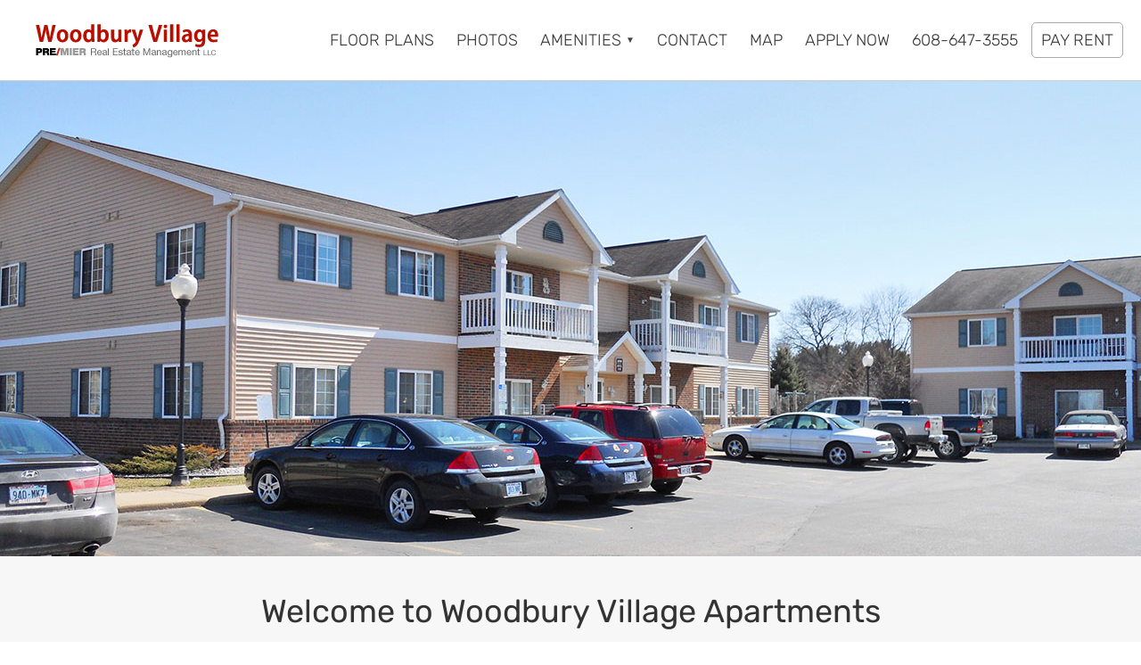

--- FILE ---
content_type: text/html; charset=UTF-8
request_url: https://woodburyvillageapartmentliving.com/
body_size: 8526
content:
<!DOCTYPE html>
<html lang="en-US">
<head >
<meta charset="UTF-8" />
<meta name="viewport" content="width=device-width, initial-scale=1" />
<meta name='robots' content='index, follow, max-image-preview:large, max-snippet:-1, max-video-preview:-1' />

	<!-- This site is optimized with the Yoast SEO plugin v26.7 - https://yoast.com/wordpress/plugins/seo/ -->
	<title>Woodbury Village - Apartments for Rent in Richland Center, Wisconsin</title>
	<meta name="description" content="Welcome to Woodbury Village Apartments featuring 1, 2 and 3 bedroom apartments in Richland Center, Wisconsin. View our floor plans &amp; gallery now." />
	<link rel="canonical" href="https://woodburyvillageapartmentliving.com/" />
	<meta property="og:locale" content="en_US" />
	<meta property="og:type" content="website" />
	<meta property="og:title" content="Woodbury Village - Apartments for Rent in Richland Center, Wisconsin" />
	<meta property="og:description" content="Welcome to Woodbury Village Apartments featuring 1, 2 and 3 bedroom apartments in Richland Center, Wisconsin. View our floor plans &amp; gallery now." />
	<meta property="og:url" content="https://woodburyvillageapartmentliving.com/" />
	<meta property="og:site_name" content="Woodbury Village" />
	<meta property="article:publisher" content="https://www.facebook.com/Pre3PropertyManagement" />
	<meta property="article:modified_time" content="2020-12-04T16:42:59+00:00" />
	<meta property="og:image" content="https://woodburyvillageapartmentliving.com/wp-content/uploads/2020/08/front-page-header.jpg" />
	<meta property="og:image:width" content="1280" />
	<meta property="og:image:height" content="540" />
	<meta property="og:image:type" content="image/jpeg" />
	<meta name="twitter:card" content="summary_large_image" />
	<meta name="twitter:site" content="@PRE_Three" />
	<script type="application/ld+json" class="yoast-schema-graph">{"@context":"https://schema.org","@graph":[{"@type":"WebPage","@id":"https://woodburyvillageapartmentliving.com/#webpage","url":"https://woodburyvillageapartmentliving.com/","name":"Woodbury Village - Apartments for Rent in Richland Center, Wisconsin","isPartOf":{"@id":"https://woodburyvillageapartmentliving.com/#website"},"about":{"@id":"https://woodburyvillageapartmentliving.com/#organization"},"primaryImageOfPage":{"@id":"https://woodburyvillageapartmentliving.com/#primaryimage"},"image":{"@id":"https://woodburyvillageapartmentliving.com/#primaryimage"},"thumbnailUrl":"https://woodburyvillageapartmentliving.com/wp-content/uploads/2020/08/front-page-header.jpg","datePublished":"2020-05-04T18:19:59+00:00","dateModified":"2020-12-04T16:42:59+00:00","description":"Welcome to Woodbury Village Apartments featuring 1, 2 and 3 bedroom apartments in Richland Center, Wisconsin. View our floor plans & gallery now.","breadcrumb":{"@id":"https://woodburyvillageapartmentliving.com/#breadcrumb"},"inLanguage":"en-US","potentialAction":[{"@type":"ReadAction","target":["https://woodburyvillageapartmentliving.com/"]}],"publisher":{"@id":"https://woodburyvillageapartmentliving.com/#organization"}},{"@type":"ImageObject","inLanguage":"en-US","@id":"https://woodburyvillageapartmentliving.com/#primaryimage","url":"https://woodburyvillageapartmentliving.com/wp-content/uploads/2020/08/front-page-header.jpg","contentUrl":"https://woodburyvillageapartmentliving.com/wp-content/uploads/2020/08/front-page-header.jpg","width":1280,"height":540,"caption":"Woodbury Village Apartments, Richland Center, WI - Exterior"},{"@type":"BreadcrumbList","@id":"https://woodburyvillageapartmentliving.com/#breadcrumb","itemListElement":[{"@type":"ListItem","position":1,"name":"Home"}]},{"@type":"WebSite","@id":"https://woodburyvillageapartmentliving.com/#website","url":"https://woodburyvillageapartmentliving.com/","name":"Woodbury Village","description":"A PRE/3 Property","publisher":{"@id":"https://woodburyvillageapartmentliving.com/#organization"},"potentialAction":[{"@type":"SearchAction","target":{"@type":"EntryPoint","urlTemplate":"https://woodburyvillageapartmentliving.com/?s={search_term_string}"},"query-input":{"@type":"PropertyValueSpecification","valueRequired":true,"valueName":"search_term_string"}}],"inLanguage":"en-US"},{"@type":"Organization","@id":"https://woodburyvillageapartmentliving.com/#organization","name":"Woodbury Village","url":"https://woodburyvillageapartmentliving.com/","logo":{"@type":"ImageObject","inLanguage":"en-US","@id":"https://woodburyvillageapartmentliving.com/#/schema/logo/image/","url":"https://woodburyvillageapartmentliving.com/wp-content/uploads/2023/04/logo-696.png","contentUrl":"https://woodburyvillageapartmentliving.com/wp-content/uploads/2023/04/logo-696.png","width":696,"height":696,"caption":"Woodbury Village Apartments"},"image":{"@id":"https://woodburyvillageapartmentliving.com/#/schema/logo/image/"},"sameAs":["https://www.facebook.com/Pre3PropertyManagement","https://x.com/PRE_Three"]},{"@type":"LocalBusiness","@id":"https://woodburyvillageapartmentliving.com/#local_business","name":"Woodbury Village","address":{"@type":"PostalAddress","streetAddress":"1684 Wedgewood Dr","addressLocality":"Richland Center","addressRegion":"WI","addressCountry":"US","postalCode":"53581"},"hasMap":"https://woodburyvillageapartmentliving.com/directions/","image":["https://woodburyvillageapartmentliving.com/wp-content/uploads/2020/08/gallery-6.jpg"],"logo":"https://woodburyvillageapartmentliving.com/wp-content/uploads/2023/04/logo-696.png","priceRange":"$520-$999","telephone":"608-647-555","url":"https://woodburyvillageapartmentliving.com/","containsPlace":{"type":"Apartment","petsAllowed":"true"},"type":"ApartmentComplex","tourBookingPage":"https://woodburyvillageapartmentliving.com/contact/"}]}</script>
	<!-- / Yoast SEO plugin. -->


<link rel="alternate" type="application/rss+xml" title="Woodbury Village &raquo; Feed" href="https://woodburyvillageapartmentliving.com/feed/" />
<link rel="alternate" type="application/rss+xml" title="Woodbury Village &raquo; Comments Feed" href="https://woodburyvillageapartmentliving.com/comments/feed/" />
<link rel="alternate" title="oEmbed (JSON)" type="application/json+oembed" href="https://woodburyvillageapartmentliving.com/wp-json/oembed/1.0/embed?url=https%3A%2F%2Fwoodburyvillageapartmentliving.com%2F" />
<link rel="alternate" title="oEmbed (XML)" type="text/xml+oembed" href="https://woodburyvillageapartmentliving.com/wp-json/oembed/1.0/embed?url=https%3A%2F%2Fwoodburyvillageapartmentliving.com%2F&#038;format=xml" />
<style id='wp-img-auto-sizes-contain-inline-css' type='text/css'>
img:is([sizes=auto i],[sizes^="auto," i]){contain-intrinsic-size:3000px 1500px}
/*# sourceURL=wp-img-auto-sizes-contain-inline-css */
</style>
<style id='wp-block-library-inline-css' type='text/css'>
:root{--wp-block-synced-color:#7a00df;--wp-block-synced-color--rgb:122,0,223;--wp-bound-block-color:var(--wp-block-synced-color);--wp-editor-canvas-background:#ddd;--wp-admin-theme-color:#007cba;--wp-admin-theme-color--rgb:0,124,186;--wp-admin-theme-color-darker-10:#006ba1;--wp-admin-theme-color-darker-10--rgb:0,107,160.5;--wp-admin-theme-color-darker-20:#005a87;--wp-admin-theme-color-darker-20--rgb:0,90,135;--wp-admin-border-width-focus:2px}@media (min-resolution:192dpi){:root{--wp-admin-border-width-focus:1.5px}}.wp-element-button{cursor:pointer}:root .has-very-light-gray-background-color{background-color:#eee}:root .has-very-dark-gray-background-color{background-color:#313131}:root .has-very-light-gray-color{color:#eee}:root .has-very-dark-gray-color{color:#313131}:root .has-vivid-green-cyan-to-vivid-cyan-blue-gradient-background{background:linear-gradient(135deg,#00d084,#0693e3)}:root .has-purple-crush-gradient-background{background:linear-gradient(135deg,#34e2e4,#4721fb 50%,#ab1dfe)}:root .has-hazy-dawn-gradient-background{background:linear-gradient(135deg,#faaca8,#dad0ec)}:root .has-subdued-olive-gradient-background{background:linear-gradient(135deg,#fafae1,#67a671)}:root .has-atomic-cream-gradient-background{background:linear-gradient(135deg,#fdd79a,#004a59)}:root .has-nightshade-gradient-background{background:linear-gradient(135deg,#330968,#31cdcf)}:root .has-midnight-gradient-background{background:linear-gradient(135deg,#020381,#2874fc)}:root{--wp--preset--font-size--normal:16px;--wp--preset--font-size--huge:42px}.has-regular-font-size{font-size:1em}.has-larger-font-size{font-size:2.625em}.has-normal-font-size{font-size:var(--wp--preset--font-size--normal)}.has-huge-font-size{font-size:var(--wp--preset--font-size--huge)}.has-text-align-center{text-align:center}.has-text-align-left{text-align:left}.has-text-align-right{text-align:right}.has-fit-text{white-space:nowrap!important}#end-resizable-editor-section{display:none}.aligncenter{clear:both}.items-justified-left{justify-content:flex-start}.items-justified-center{justify-content:center}.items-justified-right{justify-content:flex-end}.items-justified-space-between{justify-content:space-between}.screen-reader-text{border:0;clip-path:inset(50%);height:1px;margin:-1px;overflow:hidden;padding:0;position:absolute;width:1px;word-wrap:normal!important}.screen-reader-text:focus{background-color:#ddd;clip-path:none;color:#444;display:block;font-size:1em;height:auto;left:5px;line-height:normal;padding:15px 23px 14px;text-decoration:none;top:5px;width:auto;z-index:100000}html :where(.has-border-color){border-style:solid}html :where([style*=border-top-color]){border-top-style:solid}html :where([style*=border-right-color]){border-right-style:solid}html :where([style*=border-bottom-color]){border-bottom-style:solid}html :where([style*=border-left-color]){border-left-style:solid}html :where([style*=border-width]){border-style:solid}html :where([style*=border-top-width]){border-top-style:solid}html :where([style*=border-right-width]){border-right-style:solid}html :where([style*=border-bottom-width]){border-bottom-style:solid}html :where([style*=border-left-width]){border-left-style:solid}html :where(img[class*=wp-image-]){height:auto;max-width:100%}:where(figure){margin:0 0 1em}html :where(.is-position-sticky){--wp-admin--admin-bar--position-offset:var(--wp-admin--admin-bar--height,0px)}@media screen and (max-width:600px){html :where(.is-position-sticky){--wp-admin--admin-bar--position-offset:0px}}

/*# sourceURL=wp-block-library-inline-css */
</style><style id='global-styles-inline-css' type='text/css'>
:root{--wp--preset--aspect-ratio--square: 1;--wp--preset--aspect-ratio--4-3: 4/3;--wp--preset--aspect-ratio--3-4: 3/4;--wp--preset--aspect-ratio--3-2: 3/2;--wp--preset--aspect-ratio--2-3: 2/3;--wp--preset--aspect-ratio--16-9: 16/9;--wp--preset--aspect-ratio--9-16: 9/16;--wp--preset--color--black: #000000;--wp--preset--color--cyan-bluish-gray: #abb8c3;--wp--preset--color--white: #ffffff;--wp--preset--color--pale-pink: #f78da7;--wp--preset--color--vivid-red: #cf2e2e;--wp--preset--color--luminous-vivid-orange: #ff6900;--wp--preset--color--luminous-vivid-amber: #fcb900;--wp--preset--color--light-green-cyan: #7bdcb5;--wp--preset--color--vivid-green-cyan: #00d084;--wp--preset--color--pale-cyan-blue: #8ed1fc;--wp--preset--color--vivid-cyan-blue: #0693e3;--wp--preset--color--vivid-purple: #9b51e0;--wp--preset--gradient--vivid-cyan-blue-to-vivid-purple: linear-gradient(135deg,rgb(6,147,227) 0%,rgb(155,81,224) 100%);--wp--preset--gradient--light-green-cyan-to-vivid-green-cyan: linear-gradient(135deg,rgb(122,220,180) 0%,rgb(0,208,130) 100%);--wp--preset--gradient--luminous-vivid-amber-to-luminous-vivid-orange: linear-gradient(135deg,rgb(252,185,0) 0%,rgb(255,105,0) 100%);--wp--preset--gradient--luminous-vivid-orange-to-vivid-red: linear-gradient(135deg,rgb(255,105,0) 0%,rgb(207,46,46) 100%);--wp--preset--gradient--very-light-gray-to-cyan-bluish-gray: linear-gradient(135deg,rgb(238,238,238) 0%,rgb(169,184,195) 100%);--wp--preset--gradient--cool-to-warm-spectrum: linear-gradient(135deg,rgb(74,234,220) 0%,rgb(151,120,209) 20%,rgb(207,42,186) 40%,rgb(238,44,130) 60%,rgb(251,105,98) 80%,rgb(254,248,76) 100%);--wp--preset--gradient--blush-light-purple: linear-gradient(135deg,rgb(255,206,236) 0%,rgb(152,150,240) 100%);--wp--preset--gradient--blush-bordeaux: linear-gradient(135deg,rgb(254,205,165) 0%,rgb(254,45,45) 50%,rgb(107,0,62) 100%);--wp--preset--gradient--luminous-dusk: linear-gradient(135deg,rgb(255,203,112) 0%,rgb(199,81,192) 50%,rgb(65,88,208) 100%);--wp--preset--gradient--pale-ocean: linear-gradient(135deg,rgb(255,245,203) 0%,rgb(182,227,212) 50%,rgb(51,167,181) 100%);--wp--preset--gradient--electric-grass: linear-gradient(135deg,rgb(202,248,128) 0%,rgb(113,206,126) 100%);--wp--preset--gradient--midnight: linear-gradient(135deg,rgb(2,3,129) 0%,rgb(40,116,252) 100%);--wp--preset--font-size--small: 13px;--wp--preset--font-size--medium: 20px;--wp--preset--font-size--large: 36px;--wp--preset--font-size--x-large: 42px;--wp--preset--spacing--20: 0.44rem;--wp--preset--spacing--30: 0.67rem;--wp--preset--spacing--40: 1rem;--wp--preset--spacing--50: 1.5rem;--wp--preset--spacing--60: 2.25rem;--wp--preset--spacing--70: 3.38rem;--wp--preset--spacing--80: 5.06rem;--wp--preset--shadow--natural: 6px 6px 9px rgba(0, 0, 0, 0.2);--wp--preset--shadow--deep: 12px 12px 50px rgba(0, 0, 0, 0.4);--wp--preset--shadow--sharp: 6px 6px 0px rgba(0, 0, 0, 0.2);--wp--preset--shadow--outlined: 6px 6px 0px -3px rgb(255, 255, 255), 6px 6px rgb(0, 0, 0);--wp--preset--shadow--crisp: 6px 6px 0px rgb(0, 0, 0);}:where(.is-layout-flex){gap: 0.5em;}:where(.is-layout-grid){gap: 0.5em;}body .is-layout-flex{display: flex;}.is-layout-flex{flex-wrap: wrap;align-items: center;}.is-layout-flex > :is(*, div){margin: 0;}body .is-layout-grid{display: grid;}.is-layout-grid > :is(*, div){margin: 0;}:where(.wp-block-columns.is-layout-flex){gap: 2em;}:where(.wp-block-columns.is-layout-grid){gap: 2em;}:where(.wp-block-post-template.is-layout-flex){gap: 1.25em;}:where(.wp-block-post-template.is-layout-grid){gap: 1.25em;}.has-black-color{color: var(--wp--preset--color--black) !important;}.has-cyan-bluish-gray-color{color: var(--wp--preset--color--cyan-bluish-gray) !important;}.has-white-color{color: var(--wp--preset--color--white) !important;}.has-pale-pink-color{color: var(--wp--preset--color--pale-pink) !important;}.has-vivid-red-color{color: var(--wp--preset--color--vivid-red) !important;}.has-luminous-vivid-orange-color{color: var(--wp--preset--color--luminous-vivid-orange) !important;}.has-luminous-vivid-amber-color{color: var(--wp--preset--color--luminous-vivid-amber) !important;}.has-light-green-cyan-color{color: var(--wp--preset--color--light-green-cyan) !important;}.has-vivid-green-cyan-color{color: var(--wp--preset--color--vivid-green-cyan) !important;}.has-pale-cyan-blue-color{color: var(--wp--preset--color--pale-cyan-blue) !important;}.has-vivid-cyan-blue-color{color: var(--wp--preset--color--vivid-cyan-blue) !important;}.has-vivid-purple-color{color: var(--wp--preset--color--vivid-purple) !important;}.has-black-background-color{background-color: var(--wp--preset--color--black) !important;}.has-cyan-bluish-gray-background-color{background-color: var(--wp--preset--color--cyan-bluish-gray) !important;}.has-white-background-color{background-color: var(--wp--preset--color--white) !important;}.has-pale-pink-background-color{background-color: var(--wp--preset--color--pale-pink) !important;}.has-vivid-red-background-color{background-color: var(--wp--preset--color--vivid-red) !important;}.has-luminous-vivid-orange-background-color{background-color: var(--wp--preset--color--luminous-vivid-orange) !important;}.has-luminous-vivid-amber-background-color{background-color: var(--wp--preset--color--luminous-vivid-amber) !important;}.has-light-green-cyan-background-color{background-color: var(--wp--preset--color--light-green-cyan) !important;}.has-vivid-green-cyan-background-color{background-color: var(--wp--preset--color--vivid-green-cyan) !important;}.has-pale-cyan-blue-background-color{background-color: var(--wp--preset--color--pale-cyan-blue) !important;}.has-vivid-cyan-blue-background-color{background-color: var(--wp--preset--color--vivid-cyan-blue) !important;}.has-vivid-purple-background-color{background-color: var(--wp--preset--color--vivid-purple) !important;}.has-black-border-color{border-color: var(--wp--preset--color--black) !important;}.has-cyan-bluish-gray-border-color{border-color: var(--wp--preset--color--cyan-bluish-gray) !important;}.has-white-border-color{border-color: var(--wp--preset--color--white) !important;}.has-pale-pink-border-color{border-color: var(--wp--preset--color--pale-pink) !important;}.has-vivid-red-border-color{border-color: var(--wp--preset--color--vivid-red) !important;}.has-luminous-vivid-orange-border-color{border-color: var(--wp--preset--color--luminous-vivid-orange) !important;}.has-luminous-vivid-amber-border-color{border-color: var(--wp--preset--color--luminous-vivid-amber) !important;}.has-light-green-cyan-border-color{border-color: var(--wp--preset--color--light-green-cyan) !important;}.has-vivid-green-cyan-border-color{border-color: var(--wp--preset--color--vivid-green-cyan) !important;}.has-pale-cyan-blue-border-color{border-color: var(--wp--preset--color--pale-cyan-blue) !important;}.has-vivid-cyan-blue-border-color{border-color: var(--wp--preset--color--vivid-cyan-blue) !important;}.has-vivid-purple-border-color{border-color: var(--wp--preset--color--vivid-purple) !important;}.has-vivid-cyan-blue-to-vivid-purple-gradient-background{background: var(--wp--preset--gradient--vivid-cyan-blue-to-vivid-purple) !important;}.has-light-green-cyan-to-vivid-green-cyan-gradient-background{background: var(--wp--preset--gradient--light-green-cyan-to-vivid-green-cyan) !important;}.has-luminous-vivid-amber-to-luminous-vivid-orange-gradient-background{background: var(--wp--preset--gradient--luminous-vivid-amber-to-luminous-vivid-orange) !important;}.has-luminous-vivid-orange-to-vivid-red-gradient-background{background: var(--wp--preset--gradient--luminous-vivid-orange-to-vivid-red) !important;}.has-very-light-gray-to-cyan-bluish-gray-gradient-background{background: var(--wp--preset--gradient--very-light-gray-to-cyan-bluish-gray) !important;}.has-cool-to-warm-spectrum-gradient-background{background: var(--wp--preset--gradient--cool-to-warm-spectrum) !important;}.has-blush-light-purple-gradient-background{background: var(--wp--preset--gradient--blush-light-purple) !important;}.has-blush-bordeaux-gradient-background{background: var(--wp--preset--gradient--blush-bordeaux) !important;}.has-luminous-dusk-gradient-background{background: var(--wp--preset--gradient--luminous-dusk) !important;}.has-pale-ocean-gradient-background{background: var(--wp--preset--gradient--pale-ocean) !important;}.has-electric-grass-gradient-background{background: var(--wp--preset--gradient--electric-grass) !important;}.has-midnight-gradient-background{background: var(--wp--preset--gradient--midnight) !important;}.has-small-font-size{font-size: var(--wp--preset--font-size--small) !important;}.has-medium-font-size{font-size: var(--wp--preset--font-size--medium) !important;}.has-large-font-size{font-size: var(--wp--preset--font-size--large) !important;}.has-x-large-font-size{font-size: var(--wp--preset--font-size--x-large) !important;}
/*# sourceURL=global-styles-inline-css */
</style>

<style id='classic-theme-styles-inline-css' type='text/css'>
/*! This file is auto-generated */
.wp-block-button__link{color:#fff;background-color:#32373c;border-radius:9999px;box-shadow:none;text-decoration:none;padding:calc(.667em + 2px) calc(1.333em + 2px);font-size:1.125em}.wp-block-file__button{background:#32373c;color:#fff;text-decoration:none}
/*# sourceURL=/wp-includes/css/classic-themes.min.css */
</style>
<link rel='stylesheet' id='wp-components-css' href='https://woodburyvillageapartmentliving.com/wp-includes/css/dist/components/style.min.css?ver=6.9' type='text/css' media='all' />
<link rel='stylesheet' id='wp-preferences-css' href='https://woodburyvillageapartmentliving.com/wp-includes/css/dist/preferences/style.min.css?ver=6.9' type='text/css' media='all' />
<link rel='stylesheet' id='wp-block-editor-css' href='https://woodburyvillageapartmentliving.com/wp-includes/css/dist/block-editor/style.min.css?ver=6.9' type='text/css' media='all' />
<link rel='stylesheet' id='popup-maker-block-library-style-css' href='https://woodburyvillageapartmentliving.com/wp-content/plugins/popup-maker/dist/packages/block-library-style.css?ver=dbea705cfafe089d65f1' type='text/css' media='all' />
<link rel='stylesheet' id='wpsm_ac-font-awesome-front-css' href='https://woodburyvillageapartmentliving.com/wp-content/plugins/responsive-accordion-and-collapse/css/font-awesome/css/font-awesome.min.css?ver=6.9' type='text/css' media='all' />
<link rel='stylesheet' id='wpsm_ac_bootstrap-front-css' href='https://woodburyvillageapartmentliving.com/wp-content/plugins/responsive-accordion-and-collapse/css/bootstrap-front.css?ver=6.9' type='text/css' media='all' />
<link rel='stylesheet' id='sidr-light-css' href='https://woodburyvillageapartmentliving.com/wp-content/themes/pre3-property/css/jquery.sidr.light.css?ver=6.9' type='text/css' media='all' />
<link rel='stylesheet' id='simple-social-icons-font-css' href='https://woodburyvillageapartmentliving.com/wp-content/plugins/simple-social-icons/css/style.css?ver=4.0.0' type='text/css' media='all' />
<link rel='stylesheet' id='pre-3-property-css' href='https://woodburyvillageapartmentliving.com/wp-content/themes/pre3-property/style.css?ver=1.3.3' type='text/css' media='all' />
<script type="text/javascript" src="https://woodburyvillageapartmentliving.com/wp-includes/js/jquery/jquery.min.js?ver=3.7.1" id="jquery-core-js"></script>
<script type="text/javascript" src="https://woodburyvillageapartmentliving.com/wp-includes/js/jquery/jquery-migrate.min.js?ver=3.4.1" id="jquery-migrate-js"></script>
<script type="text/javascript" id="wpgmza_data-js-extra">
/* <![CDATA[ */
var wpgmza_google_api_status = {"message":"Enqueued","code":"ENQUEUED"};
//# sourceURL=wpgmza_data-js-extra
/* ]]> */
</script>
<script type="text/javascript" src="https://woodburyvillageapartmentliving.com/wp-content/plugins/wp-google-maps/wpgmza_data.js?ver=6.9" id="wpgmza_data-js"></script>
<link rel="https://api.w.org/" href="https://woodburyvillageapartmentliving.com/wp-json/" /><link rel="alternate" title="JSON" type="application/json" href="https://woodburyvillageapartmentliving.com/wp-json/wp/v2/pages/7" /><link rel='shortlink' href='https://woodburyvillageapartmentliving.com/' />
<link rel="icon" href="https://woodburyvillageapartmentliving.com/wp-content/themes/pre3-property/images/favicon.ico" />
<!-- Google tag (gtag.js) -->
<script async src="https://www.googletagmanager.com/gtag/js?id=G-7DEH930DM3"></script>
<script>
  window.dataLayer = window.dataLayer || [];
  function gtag(){dataLayer.push(arguments);}
  gtag('js', new Date());

  gtag('config', 'G-7DEH930DM3');
</script></head>
<body class="home wp-singular page-template-default page page-id-7 wp-theme-genesis wp-child-theme-pre3-property metaslider-plugin wp-featherlight-captions custom-header header-image full-width-content genesis-breadcrumbs-hidden genesis-footer-widgets-visible front-page"><div id="overlay"></div><div class="site-container"><ul class="genesis-skip-link"><li><a href="#genesis-nav-primary" class="screen-reader-shortcut"> Skip to primary navigation</a></li><li><a href="#genesis-content" class="screen-reader-shortcut"> Skip to main content</a></li><li><a href="#genesis-footer-widgets" class="screen-reader-shortcut"> Skip to footer</a></li></ul><header class="site-header"><div class="wrap"><div class="title-area">
	
	<a href="https://woodburyvillageapartmentliving.com/" rel="home">

		<img  src="https://woodburyvillageapartmentliving.com/wp-content/uploads/2020/08/logo-210x50-1.png" width="210" height="50" alt="Woodbury Village">

	</a>

	
<p class="site-title"><a href="https://woodburyvillageapartmentliving.com/">Woodbury Village</a></p><p class="site-description">A PRE/3 Property</p></div><div class="widget-area header-widget-area"><section id="nav_menu-2" class="widget widget_nav_menu"><div class="widget-wrap"><nav class="nav-header"><ul id="menu-top-nav" class="menu genesis-nav-menu js-superfish"><li id="menu-item-294" class="menu-item menu-item-type-custom menu-item-object-custom menu-item-294"><a target="_blank" href="https://login-pre-3.securecafe.com/onlineleasing/woodbury-village-0/floorplans.aspx"><span >Floor Plans</span></a></li>
<li id="menu-item-59" class="menu-item menu-item-type-post_type menu-item-object-page menu-item-59"><a href="https://woodburyvillageapartmentliving.com/photo-gallery/"><span >Photos</span></a></li>
<li id="menu-item-56" class="menu-item menu-item-type-post_type menu-item-object-page menu-item-has-children menu-item-56"><a href="https://woodburyvillageapartmentliving.com/amenities/"><span >Amenities</span></a>
<ul class="sub-menu">
	<li id="menu-item-57" class="menu-item menu-item-type-post_type menu-item-object-page menu-item-57"><a href="https://woodburyvillageapartmentliving.com/neighborhood/"><span >Neighborhood</span></a></li>
	<li id="menu-item-60" class="menu-item menu-item-type-post_type menu-item-object-page menu-item-60"><a href="https://woodburyvillageapartmentliving.com/resident-resources/"><span >Residents</span></a></li>
</ul>
</li>
<li id="menu-item-61" class="menu-item menu-item-type-post_type menu-item-object-page menu-item-61"><a href="https://woodburyvillageapartmentliving.com/contact/"><span >Contact</span></a></li>
<li id="menu-item-62" class="menu-item menu-item-type-post_type menu-item-object-page menu-item-62"><a href="https://woodburyvillageapartmentliving.com/directions/"><span >Map</span></a></li>
<li id="menu-item-260" class="menu-item menu-item-type-custom menu-item-object-custom menu-item-260"><a href="https://login-pre-3.securecafe.com/onlineleasing/woodbury-village-0/guestlogin.aspx"><span >Apply Now</span></a></li>
<li id="menu-item-63" class="menu-item menu-item-type-custom menu-item-object-custom menu-item-63"><a href="tel:608-647-3555"><span >608-647-3555</span></a></li>
<li id="menu-item-64" class="menu-item menu-item-type-custom menu-item-object-custom menu-item-64"><a href="https://login-pre-3.securecafe.com/residentservices/woodbury-village-0/userlogin.aspx"><span >Pay Rent</span></a></li>
</ul></nav></div></section>
<section id="custom_html-2" class="widget_text widget widget_custom_html"><div class="widget_text widget-wrap"><div class="textwidget custom-html-widget"><a id="simple-menu" class="menu-button right" href="#sidr">Menu</a></div></div></section>
</div></div></header><nav class="nav-primary" aria-label="Main" id="genesis-nav-primary"><div class="wrap"><ul id="menu-aux-menu" class="menu genesis-nav-menu menu-primary js-superfish"><li id="menu-item-73" class="menu-item menu-item-type-post_type menu-item-object-page menu-item-73"><a href="https://woodburyvillageapartmentliving.com/directions/"><span >Map</span></a></li>
<li id="menu-item-74" class="menu-item menu-item-type-custom menu-item-object-custom menu-item-74"><a href="tel:608-647-3555"><span >608-647-3555</span></a></li>
<li id="menu-item-75" class="menu-item menu-item-type-custom menu-item-object-custom menu-item-75"><a href="https://login-pre-3.securecafe.com/residentservices/woodbury-village-0/userlogin.aspx"><span >Pay Rent</span></a></li>
</ul></div></nav><div class="site-inner">
		<div class="page-top-feat-img">

			<div class="wrap">

				<div class="bg-img" role="img" aria-label="Woodbury Village Apartments, Richland Center, WI - Exterior" style="background-image:url('https://woodburyvillageapartmentliving.com/wp-content/uploads/2020/08/front-page-header.jpg');"><div class="bg-img-overlay"></div></div>

			</div>

		</div>

	<div id="front-page-1" class="front-page-1"><div class="wrap"><section id="text-2" class="widget widget_text"><div class="widget-wrap"><h3 class="widgettitle widget-title">Welcome to Woodbury Village Apartments</h3>
			<div class="textwidget"><p>When you call Woodbury Village Apartments home, you’ll find yourself in a quiet setting enhanced with a variety of unique <a href="https://woodburyvillageapartmentliving.com/amenities/">amenities</a>. Our community offers <a href="https://login-pre-3.securecafe.com/onlineleasing/woodbury-village-0/floorplans.aspx">one, two and three bedroom floor plans</a> spaciously designed with comfort in mind. The professional, on-site management staff will assist you in meeting all of your needs.</p>
</div>
		</div></section>
</div></div><div id="front-page-2" class="front-page-2"><div class="wrap"><section id="pre3_frontpage_feature_widget-3" class="widget widget_pre3_frontpage_feature_widget"><div class="widget-wrap"><div class="widget-text front-page-feature">
			<a href="https://login-pre-3.securecafe.com/onlineleasing/woodbury-village-0/floorplans.aspx">
				<div class="property-feature" style="background-image: url('https://woodburyvillageapartmentliving.com/wp-content/uploads/2020/05/front-page-feature-4.jpg');">
					<div class="property-feature-overlay">
						<span>Apartment Living in Richland Center, Wisconsin</span>
						<span class="link-label">Floor Plans</span>
					</div>
				</div>
			</a>

			</div></div></section>
<section id="pre3_frontpage_feature_widget-2" class="widget widget_pre3_frontpage_feature_widget"><div class="widget-wrap"><div class="widget-text front-page-feature">
			<a href="https://woodburyvillageapartmentliving.com/amenities/">
				<div class="property-feature" style="background-image: url('https://woodburyvillageapartmentliving.com/wp-content/uploads/2020/05/front-page-feature-3.jpg');">
					<div class="property-feature-overlay">
						<span>Woodbury Village Apartments' Unsurpassed Features</span>
						<span class="link-label">Amenities</span>
					</div>
				</div>
			</a>

			</div></div></section>
<section id="pre3_frontpage_feature_widget-4" class="widget widget_pre3_frontpage_feature_widget"><div class="widget-wrap"><div class="widget-text front-page-feature">
			<a href="https://woodburyvillageapartmentliving.com/photo-gallery/">
				<div class="property-feature" style="background-image: url('https://woodburyvillageapartmentliving.com/wp-content/uploads/2020/05/front-page-feature-1.jpg');">
					<div class="property-feature-overlay">
						<span>Tour Our Apartment Community</span>
						<span class="link-label">Photos</span>
					</div>
				</div>
			</a>

			</div></div></section>
</div></div><div class="content-sidebar-wrap"><main class="content" id="genesis-content"></main><div id="contact-bar" class="contact-bar"><div class="wrap"><section id="pre3_contact_bar_widget-2" class="widget widget_pre3_contact_bar_widget"><div class="widget-wrap"><div class="widget-text contact-bar-widget">
			<ul>
				<li>Woodbury Village Apartments</li>
				<li>
					<span class="tele-phone"></span>
					<a href="tel:608-647-3555">608-647-3555</a>
				</li>
				<li>
					<span class="location-marker"></span>
					<a href="https://woodburyvillageapartmentliving.com/directions/">1684 Wedgewood Dr, Richland Center, WI 53581</a>
				</li>
				<li>
					<span class="envelope"></span>
					<a href="https://woodburyvillageapartmentliving.com/contact/">Email</a>
				</li>
				<li>
					<span class="dbl-rght-arrw"></span>
					<a href="https://login-pre-3.securecafe.com/onlineleasing/woodbury-village-0/guestlogin.aspx">Applicant Portal</a>
				</li>
			</ul>

			</div></div></section>
</div></div></div></div><div class="footer-widgets" id="genesis-footer-widgets"><h2 class="genesis-sidebar-title screen-reader-text">Footer</h2><div class="wrap"><div class="widget-area footer-widgets-1 footer-widget-area"><section id="pre3_res_appl_links_widget-2" class="widget widget_pre3_res_appl_links_widget"><div class="widget-wrap"><div class="widget-text res-appl-links-widget">
			<h4>Residents</h4>
			<ul>
				<li>
					<a href="https://login-pre-3.securecafe.com/residentservices/woodbury-village-0/userlogin.aspx">Pay Rent</a>
				</li>
				<li>
					<a href="https://login-pre-3.securecafe.com/residentservices/woodbury-village-0/userlogin.aspx">Maintenance Request</a>
				</li>
				<li>
					<a href="https://woodburyvillageapartmentliving.com/pet-policy/">Pet Policy</a>
				</li>
				<li>
					<a href="https://pre-3.com/forms">Notice to Vacate</a>
				</li>
				<li>
					<a href="https://paynearme.com/yardicashmap">PayNearMe Locations</a>
				</li>
			</ul>

			<h4>Applicants</h4>
			<ul>
				<li>
					<a href="https://login-pre-3.securecafe.com/onlineleasing/woodbury-village-0/guestlogin.aspx">Apply Online</a>
				</li>
				<li>
					<a href="https://woodburyvillageapartmentliving.com/faq/">Frequently Asked Questions</a>
				</li>
				<li>
					<a href="https://pre-3.com/our-communities/">More PRE/3 Communities</a>
				</li>
			</ul>

			</div></div></section>
</div><div class="widget-area footer-widgets-2 footer-widget-area"><section id="pre3_office_hours_widget-2" class="widget widget_pre3_office_hours_widget"><div class="widget-wrap"><div class="widget-text office-hours-widget"><h3 class="widgettitle widget-title">Office Hours</h3>

			<table>
				<tr class="p3mo">
					<td>Monday</td>
					<td>By Appointment</td>
				</tr>
				<tr class="p3tu">
					<td>Tuesday</td>
					<td>By Appointment</td>
				</tr>
				<tr class="p3we">
					<td>Wednesday</td>
					<td>By Appointment</td>
				</tr>
				<tr class="p3th">
					<td>Thursday</td>
					<td>By Appointment</td>
				</tr>
				<tr class="p3fr">
					<td>Friday</td>
					<td>By Appointment</td>
				</tr>
				<tr class="p3sa">
					<td>Saturday</td>
					<td>Closed</td>
				</tr>
				<tr class="p3su">
					<td>Sunday</td>
					<td>Closed</td>
				</tr>
			</table>

			</div></div></section>
<section id="custom_html-7" class="widget_text widget widget_custom_html"><div class="widget_text widget-wrap"><h3 class="widgettitle widget-title">Investors</h3>
<div class="textwidget custom-html-widget"><a href="https://pre-3.com/property-investments/">Property Investment</a></div></div></section>
</div><div class="widget-area footer-widgets-3 footer-widget-area"><section id="custom_html-6" class="widget_text widget widget_custom_html"><div class="widget_text widget-wrap"><div class="textwidget custom-html-widget"><iframe src="https://www.google.com/maps/embed?pb=!1m18!1m12!1m3!1d11610.891707955197!2d-90.38867573177295!3d43.32005927913416!2m3!1f0!2f0!3f0!3m2!1i1024!2i768!4f13.1!3m3!1m2!1s0x0%3A0xe4df14569fb5ec36!2sWoodbury%20Village%20Apartments!5e0!3m2!1sen!2sus!4v1596570809463!5m2!1sen!2sus" width="900" height="350" frameborder="0" style="border:0;" allowfullscreen="" aria-hidden="false" tabindex="0"></iframe></div></div></section>
</div></div></div><div id="social-footer" class="social-footer"><div class="wrap"><section id="simple-social-icons-2" class="widget simple-social-icons"><div class="widget-wrap"><ul class="alignleft"><li class="ssi-email"><a href="https://woodburyvillageapartmentliving.com/contact/" ><svg role="img" class="social-email" aria-labelledby="social-email-2"><title id="social-email-2">Email</title><use xlink:href="https://woodburyvillageapartmentliving.com/wp-content/plugins/simple-social-icons/symbol-defs.svg#social-email"></use></svg></a></li><li class="ssi-facebook"><a href="https://www.facebook.com/Pre3PropertyManagement" ><svg role="img" class="social-facebook" aria-labelledby="social-facebook-2"><title id="social-facebook-2">Facebook</title><use xlink:href="https://woodburyvillageapartmentliving.com/wp-content/plugins/simple-social-icons/symbol-defs.svg#social-facebook"></use></svg></a></li><li class="ssi-twitter"><a href="https://twitter.com/PRE_Three" ><svg role="img" class="social-twitter" aria-labelledby="social-twitter-2"><title id="social-twitter-2">Twitter</title><use xlink:href="https://woodburyvillageapartmentliving.com/wp-content/plugins/simple-social-icons/symbol-defs.svg#social-twitter"></use></svg></a></li></ul></div></section>
</div></div><footer class="site-footer"><div class="wrap">
	<p class="custom-footer-copyright">Copyright &copy; 2026 <a href="https://www.pre-3.com">PRE/3</a> &middot; All Rights Reserved</p>

	<div id="footer-icons" class="footer-icons"><div class="wrap"><section id="media_image-2" class="widget widget_media_image"><div class="widget-wrap"><img width="111" height="25" src="https://woodburyvillageapartmentliving.com/wp-content/uploads/2020/05/equal-housing-opportunity-icon.png" class="image wp-image-43  attachment-full size-full" alt="" style="max-width: 100%; height: auto;" decoding="async" loading="lazy" /></div></section>
<section id="media_image-3" class="widget widget_media_image"><div class="widget-wrap"><a href="https://woodburyvillageapartmentliving.com/pet-policy/"><img width="27" height="25" src="https://woodburyvillageapartmentliving.com/wp-content/uploads/2020/05/pet-friendly-icon-25.png" class="image wp-image-51  attachment-full size-full" alt="" style="max-width: 100%; height: auto;" decoding="async" loading="lazy" /></a></div></section>
</div></div></div></footer></div><div id="sidr"><span id="close-sidebar"><a href="#">Close Menu</a></span><nav class="nav-secondary" aria-label="Secondary"><div class="wrap"><ul id="menu-off-canvas" class="menu genesis-nav-menu menu-secondary js-superfish"><li id="menu-item-295" class="menu-item menu-item-type-custom menu-item-object-custom menu-item-295"><a target="_blank" href="https://login-pre-3.securecafe.com/onlineleasing/woodbury-village-0/floorplans.aspx"><span >Floor Plans</span></a></li>
<li id="menu-item-71" class="menu-item menu-item-type-post_type menu-item-object-page menu-item-71"><a href="https://woodburyvillageapartmentliving.com/photo-gallery/"><span >Photos</span></a></li>
<li id="menu-item-66" class="menu-item menu-item-type-post_type menu-item-object-page menu-item-has-children menu-item-66"><a href="https://woodburyvillageapartmentliving.com/amenities/"><span >Amenities</span></a>
<ul class="sub-menu">
	<li id="menu-item-237" class="menu-item menu-item-type-post_type menu-item-object-page menu-item-237"><a href="https://woodburyvillageapartmentliving.com/pet-policy/"><span >Pet Policy</span></a></li>
	<li id="menu-item-238" class="menu-item menu-item-type-post_type menu-item-object-page menu-item-238"><a href="https://woodburyvillageapartmentliving.com/faq/"><span >FAQ</span></a></li>
</ul>
</li>
<li id="menu-item-70" class="menu-item menu-item-type-post_type menu-item-object-page menu-item-70"><a href="https://woodburyvillageapartmentliving.com/neighborhood/"><span >Neighborhood</span></a></li>
<li id="menu-item-72" class="menu-item menu-item-type-post_type menu-item-object-page menu-item-72"><a href="https://woodburyvillageapartmentliving.com/resident-resources/"><span >Residents</span></a></li>
<li id="menu-item-67" class="menu-item menu-item-type-post_type menu-item-object-page menu-item-67"><a href="https://woodburyvillageapartmentliving.com/contact/"><span >Contact</span></a></li>
<li id="menu-item-259" class="menu-item menu-item-type-custom menu-item-object-custom menu-item-259"><a href="https://login-pre-3.securecafe.com/onlineleasing/woodbury-village-0/guestlogin.aspx"><span >Apply Now</span></a></li>
</ul></div></nav></div><script type="speculationrules">
{"prefetch":[{"source":"document","where":{"and":[{"href_matches":"/*"},{"not":{"href_matches":["/wp-*.php","/wp-admin/*","/wp-content/uploads/*","/wp-content/*","/wp-content/plugins/*","/wp-content/themes/pre3-property/*","/wp-content/themes/genesis/*","/*\\?(.+)"]}},{"not":{"selector_matches":"a[rel~=\"nofollow\"]"}},{"not":{"selector_matches":".no-prefetch, .no-prefetch a"}}]},"eagerness":"conservative"}]}
</script>
<style type="text/css" media="screen">#simple-social-icons-2 ul li a, #simple-social-icons-2 ul li a:hover, #simple-social-icons-2 ul li a:focus { background-color: #333333 !important; border-radius: 3px; color: #f7f7f7 !important; border: 0px #ffffff solid !important; font-size: 20px; padding: 10px; }  #simple-social-icons-2 ul li a:hover, #simple-social-icons-2 ul li a:focus { background-color: #666666 !important; border-color: #ffffff !important; color: #ffffff !important; }  #simple-social-icons-2 ul li a:focus { outline: 1px dotted #666666 !important; }</style><script type="text/javascript" src="https://woodburyvillageapartmentliving.com/wp-content/plugins/responsive-accordion-and-collapse/js/accordion-custom.js?ver=6.9" id="call_ac-custom-js-front-js"></script>
<script type="text/javascript" src="https://woodburyvillageapartmentliving.com/wp-content/plugins/responsive-accordion-and-collapse/js/accordion.js?ver=6.9" id="call_ac-js-front-js"></script>
<script type="text/javascript" src="https://woodburyvillageapartmentliving.com/wp-includes/js/hoverIntent.min.js?ver=1.10.2" id="hoverIntent-js"></script>
<script type="text/javascript" src="https://woodburyvillageapartmentliving.com/wp-content/themes/genesis/lib/js/menu/superfish.min.js?ver=1.7.10" id="superfish-js"></script>
<script type="text/javascript" src="https://woodburyvillageapartmentliving.com/wp-content/themes/pre3-property/js/superfish.args.js?ver=3.6.1" id="superfish-args-js"></script>
<script type="text/javascript" src="https://woodburyvillageapartmentliving.com/wp-content/themes/genesis/lib/js/skip-links.min.js?ver=3.6.1" id="skip-links-js"></script>
<script type="text/javascript" src="https://woodburyvillageapartmentliving.com/wp-content/themes/pre3-property/js/jquery.sidr.js?ver=1" id="sidr-js"></script>
<script type="text/javascript" src="https://woodburyvillageapartmentliving.com/wp-content/themes/pre3-property/js/sidr-setting.js?ver=1" id="sidr-setting-js"></script>
<script type="text/javascript" src="https://woodburyvillageapartmentliving.com/wp-content/themes/pre3-property/js/theme.js?ver=1.0.0" id="pre3-theme-js-js"></script>
<script type="text/javascript" id="pre3-responsive-menu-js-extra">
/* <![CDATA[ */
var genesis_responsive_menu = {"mainMenu":"","menuIconClass":"","subMenu":"Submenu","subMenuIconClass":"twirly-arrow","menuClasses":{"others":[".nav-secondary"]}};
//# sourceURL=pre3-responsive-menu-js-extra
/* ]]> */
</script>
<script type="text/javascript" src="https://woodburyvillageapartmentliving.com/wp-content/themes/pre3-property/js/responsive-menus.min.js?ver=1.3.3" id="pre3-responsive-menu-js"></script>
</body></html>
